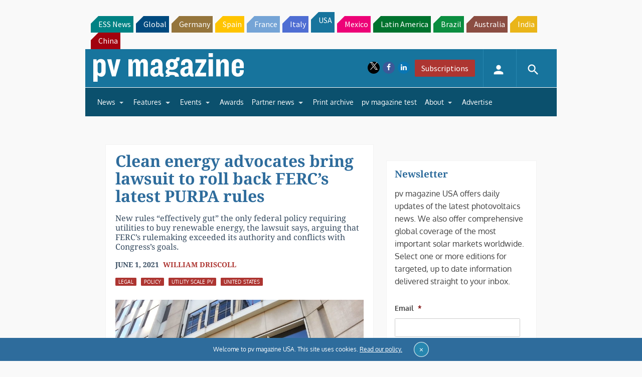

--- FILE ---
content_type: text/html; charset=utf-8
request_url: https://www.google.com/recaptcha/api2/aframe
body_size: 267
content:
<!DOCTYPE HTML><html><head><meta http-equiv="content-type" content="text/html; charset=UTF-8"></head><body><script nonce="BrtR8q5cs0CWI6uh4RlG8Q">/** Anti-fraud and anti-abuse applications only. See google.com/recaptcha */ try{var clients={'sodar':'https://pagead2.googlesyndication.com/pagead/sodar?'};window.addEventListener("message",function(a){try{if(a.source===window.parent){var b=JSON.parse(a.data);var c=clients[b['id']];if(c){var d=document.createElement('img');d.src=c+b['params']+'&rc='+(localStorage.getItem("rc::a")?sessionStorage.getItem("rc::b"):"");window.document.body.appendChild(d);sessionStorage.setItem("rc::e",parseInt(sessionStorage.getItem("rc::e")||0)+1);localStorage.setItem("rc::h",'1769035901750');}}}catch(b){}});window.parent.postMessage("_grecaptcha_ready", "*");}catch(b){}</script></body></html>